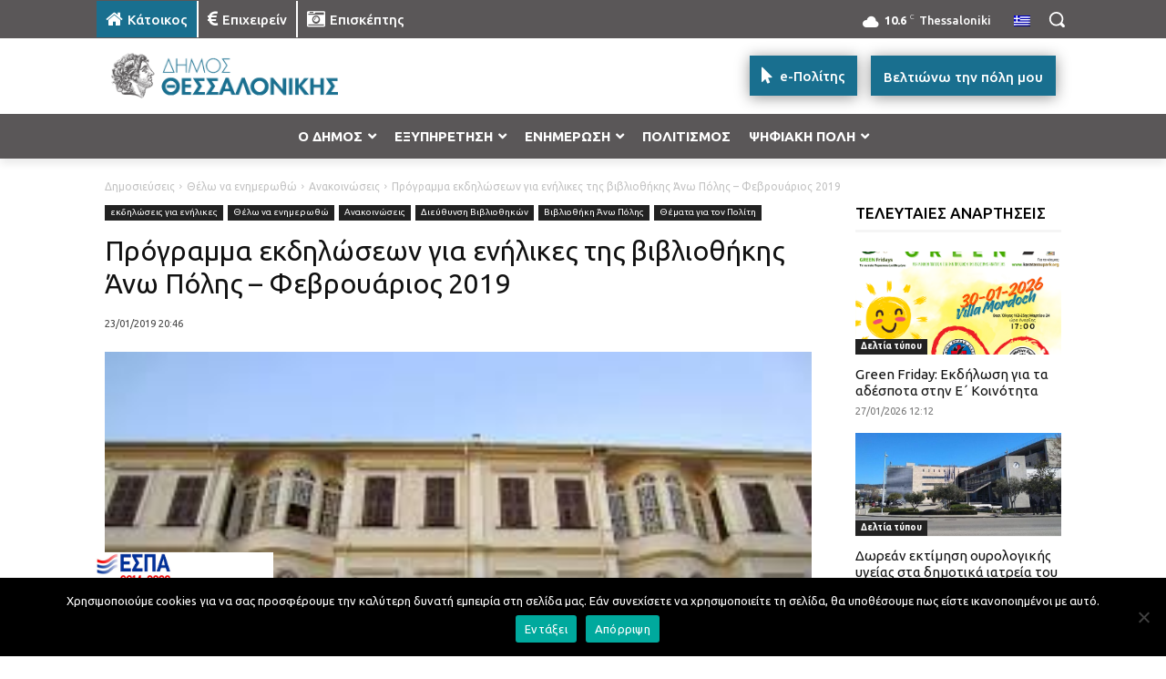

--- FILE ---
content_type: text/html; charset=UTF-8
request_url: https://thessaloniki.gr/wp-admin/admin-ajax.php?td_theme_name=Newspaper&v=12.7.3
body_size: -161
content:
{"64893":80}